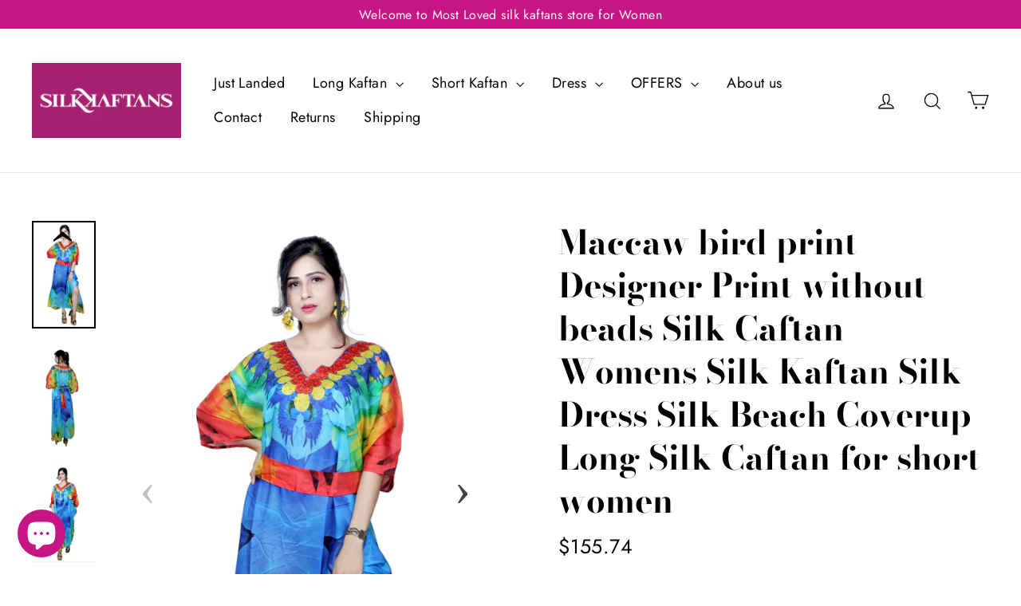

--- FILE ---
content_type: text/css
request_url: https://www.silkkaftans.com/cdn/shop/t/93/assets/customnew.css?v=114340926791034498111661604366
body_size: -282
content:
.product__thumbs--beside .slick-prev:before{opacity:1}.product__thumbs--beside .slick-next:before{opacity:1}.product__thumbs--beside button.slick-prev.slick-arrow{transform:rotate(90deg);top:0}.product__thumbs--beside button.slick-next.slick-arrow{transform:rotate(90deg);top:unset;bottom:83px;right:14px}@media (min-width:768px) and (max-width:991px){.template-product .product__thumbs--beside .slick-list{min-height:40%;max-height:275px}}@media (min-width:992px) and (max-width:1024px){.template-product .product__thumbs--beside .slick-list{min-height:40%;max-height:410px}}@media (min-width:1025px) and (max-width:1200px){.template-product .product__thumbs--beside .slick-list{min-height:10%;max-height:550px}}@media (min-width:1201px){.template-product .product__thumbs--beside .slick-list{min-height:10%;max-height:690px}}@media (max-width:767px){.template-product .product__main-photos{flex:0 0 100%}.template-product .product__thumbs--beside .slick-list{max-height:calc(100% + 10px);height:calc(100% + 10px)!important}.template-product .product__thumbs .slick-prev:before,.template-product .product__thumbs .slick-next:before{display:none}.template-product .product__photos--beside{flex-wrap:wrap}.template-product .product__thumbs--beside{flex:0 0 100%;max-width:100%;order:2;margin-left:0;margin-top:15px}.template-product .product__thumbs--beside .product__thumb-item{width:100%!important;flex:0 0 calc(25% - 4px);max-width:100%}.template-product .product__thumbs.product__thumbs--beside .slick-track{display:flex;height:auto!important;column-gap:5px;flex-wrap:wrap}.template-product .product__thumbs.product__thumbs--beside .slick-track:before{content:unset}.grid-product__title{overflow:hidden;text-overflow:ellipsis;display:-webkit-box;-webkit-line-clamp:2;-webkit-box-orient:vertical}}@media (min-width:590px){.template-index .shopify-section.index-section{margin-bottom:20px}}.paypal-button.paypal-button-color-gold{color:#ccc}.template-product .grid__item .slick-prev:before,.template-product .product__thumbs .slick-prev:before,.template-product .product__thumbs .slick-next:before,.template-product .grid__item .slick-next:before{text-shadow:unset}
/*# sourceMappingURL=/cdn/shop/t/93/assets/customnew.css.map?v=114340926791034498111661604366 */
